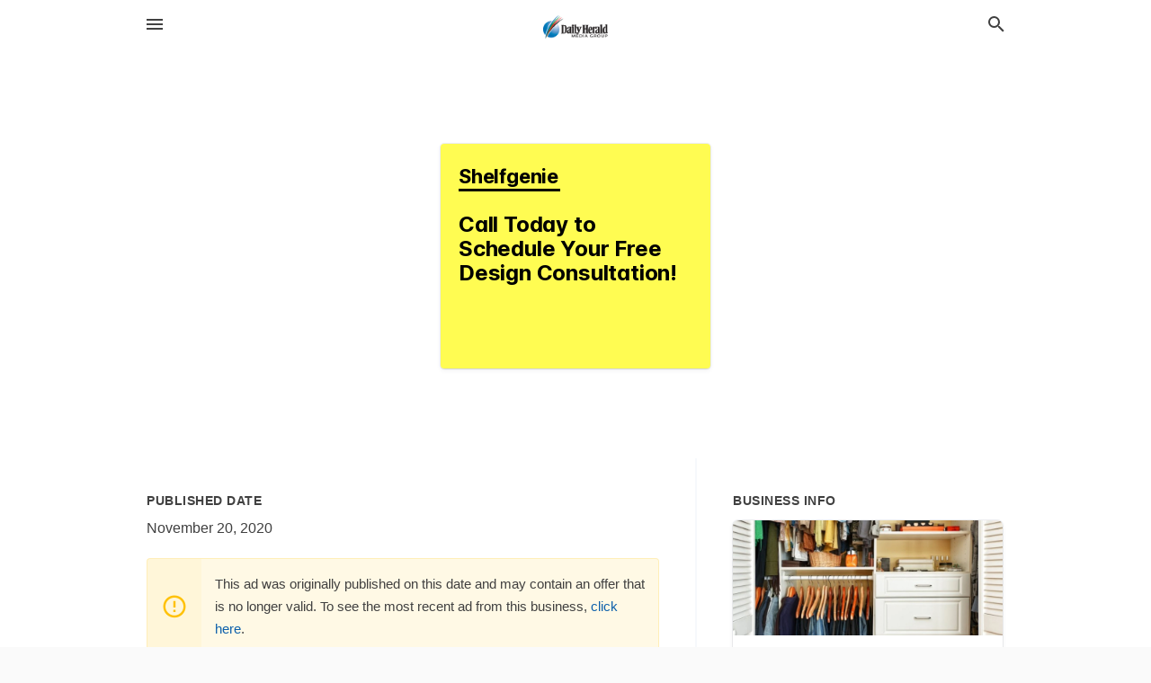

--- FILE ---
content_type: text/html; charset=utf-8
request_url: https://local.dailyherald.com/offers/3848a8bb-fb62-4b64-b00f-1d8c6d6a2f02
body_size: 5137
content:
<!DOCTYPE html>
<html lang="en" data-acm-directory="false">
  <head>
    <meta charset="utf-8">
    <meta name="viewport" content="initial-scale=1, width=device-width" />
    <!-- PWA Meta Tags -->
    <meta name="apple-mobile-web-app-capable" content="yes">
    <meta name="apple-mobile-web-app-status-bar-style" content="black-translucent">
    <meta name="apple-mobile-web-app-title" content="Call Today to Schedule Your Free Design Consultation! - Shelfgenie - Daily Herald (Paddock)">
    <link rel="apple-touch-icon" href="/directory-favicon.ico" />
    <!-- Primary Meta Tags -->
    <title>Call Today to Schedule Your Free Design Consultation! - Shelfgenie - Daily Herald (Paddock)</title>
    <meta name="title" content="Call Today to Schedule Your Free Design Consultation! - Shelfgenie - Daily Herald (Paddock)">
    <meta name="description" content="Professional Services in 5500 Interstate N Pkwy, Atlanta, GA 30328">
    <link rel="shortcut icon" href="/directory-favicon.ico" />
    <meta itemprop="image" content="https://storage.googleapis.com/ownlocal-adforge-production/backgrounds/origamis/custom/3848a8bb-fb62-4b64-b00f-1d8c6d6a2f02/full.webp">

    <!-- Open Graph / Facebook -->
    <meta property="og:url" content="https://local.dailyherald.com/offers/3848a8bb-fb62-4b64-b00f-1d8c6d6a2f02">
    <meta property="og:type" content="website">
    <meta property="og:title" content="Call Today to Schedule Your Free Design Consultation! - Shelfgenie - Daily Herald (Paddock)">
    <meta property="og:description" content="Professional Services in 5500 Interstate N Pkwy, Atlanta, GA 30328">
    <meta property="og:image" content="https://storage.googleapis.com/ownlocal-adforge-production/backgrounds/origamis/custom/3848a8bb-fb62-4b64-b00f-1d8c6d6a2f02/full.webp">

    <!-- Twitter -->
    <meta property="twitter:url" content="https://local.dailyherald.com/offers/3848a8bb-fb62-4b64-b00f-1d8c6d6a2f02">
    <meta property="twitter:title" content="Call Today to Schedule Your Free Design Consultation! - Shelfgenie - Daily Herald (Paddock)">
    <meta property="twitter:description" content="Professional Services in 5500 Interstate N Pkwy, Atlanta, GA 30328">
    <meta property="twitter:image" content="https://storage.googleapis.com/ownlocal-adforge-production/backgrounds/origamis/custom/3848a8bb-fb62-4b64-b00f-1d8c6d6a2f02/full.webp">
    <meta property="twitter:card" content="summary_large_image">


    <!-- Google Search Console -->
      <meta name="google-site-verification" content="-tOAbkrY-ltD5Hf4UL5_Oi4dn6aj9Jnwxw6kPXdoUsw" />


    <!-- Other Assets -->
      <link rel="stylesheet" href="https://unpkg.com/leaflet@1.6.0/dist/leaflet.css" integrity="sha512-xwE/Az9zrjBIphAcBb3F6JVqxf46+CDLwfLMHloNu6KEQCAWi6HcDUbeOfBIptF7tcCzusKFjFw2yuvEpDL9wQ==" crossorigin=""/>


    <!-- Google Analytics -->

    <link rel="stylesheet" media="screen" href="/assets/directory/index-625ebbc43c213a1a95e97871809bb1c7c764b7e3acf9db3a90d549597404474f.css" />
      <meta name="google-site-verification" content="JMVHIasIgxEOIuvtQlfi-2utjfnJEipY-EuXifhOn68" />


    <script>
//<![CDATA[

      const MESEARCH_KEY = "";

//]]>
</script>
      <script src="/assets/directory/resources/jquery.min-a4ef3f56a89b3569946388ef171b1858effcfc18c06695b3b9cab47996be4986.js"></script>
      <link rel="stylesheet" media="screen" href="/assets/directory/materialdesignicons.min-aafad1dc342d5f4be026ca0942dc89d427725af25326ef4881f30e8d40bffe7e.css" />
  </head>

  <body class="preload" data-theme="">


    <style>
      :root {
        --color-link-alt: #6772E5 !important;
      }
    </style>

    <div class="blocker-banner" id="blocker-banner" style="display: none;">
      <div class="blocker-banner-interior">
        <span class="icon mdi mdi-alert"></span>
        <div class="blocker-banner-title">We notice you're using an ad blocker.</div>
        <div class="blocker-banner-text">Since the purpose of this site is to display digital ads, please disable your ad blocker to prevent content from breaking.</div>
        <span class="close mdi mdi-close"></span>
      </div>
    </div>

    <div class="wrapper">
      <div class="header ">
  <div class="header-main">
    <div class="container ">
      <style>
  body {
    font-family: "Arial", sans-serif;
  }
</style>
<a class="logo" href=/ aria-label="Business logo clickable to go to the home page">
    <img src="https://assets.secure.ownlocal.com/img/logos/980/original_logos.png?1433786252" alt="Daily Herald (Paddock)">
</a>
<a class="mdi main-nav-item mdi-menu menu-container" aria-label="hamburger menu" aria-expanded="false" href="."></a>
<a class="mdi main-nav-item search-icon" style="right: 20px;left: auto;" href="." title="Search business collapsed">
  <svg class="magnify-icon" xmlns="http://www.w3.org/2000/svg" width="1em" height="1em" viewBox="0 0 24 24">
    <path fill="#404040" d="M9.5 3A6.5 6.5 0 0 1 16 9.5c0 1.61-.59 3.09-1.56 4.23l.27.27h.79l5 5l-1.5 1.5l-5-5v-.79l-.27-.27A6.52 6.52 0 0 1 9.5 16A6.5 6.5 0 0 1 3 9.5A6.5 6.5 0 0 1 9.5 3m0 2C7 5 5 7 5 9.5S7 14 9.5 14S14 12 14 9.5S12 5 9.5 5" />
  </svg>
  <svg class="ex-icon" xmlns="http://www.w3.org/2000/svg" width="1em" height="1em" viewBox="0 0 24 24">
    <path fill="#404040" d="M6.4 19L5 17.6l5.6-5.6L5 6.4L6.4 5l5.6 5.6L17.6 5L19 6.4L13.4 12l5.6 5.6l-1.4 1.4l-5.6-5.6z" />
  </svg>
</a>
<ul class="nav">
  <li><a href="/" aria-label="directory home"><span class="mdi mdi-home"></span><span>Directory Home</span></a></li>
  <li><a href="/shop-local" aria-label="shop local"><span class="mdi mdi-storefront"></span><span>Shop Local</span></a></li>
  <li>
    <li><a href="/offers" aria-label="offers"><span class="mdi mdi-picture-in-picture-top-right"></span><span>Offers</span></a></li>
    <li><a href="/ads" aria-label="printed ads"><span class="mdi mdi-newspaper"></span><span>Print Ads</span></a></li>
  <li><a href="/categories" aria-label="categories"><span class="mdi mdi-layers-outline"></span><span>Categories</span></a></li>
  <li>
    <a href="http://dailyherald.com"  aria-label="newspaper name">
      <span class="mdi mdi-home-outline"></span><span>Daily Herald</span>
    </a>
  </li>
</ul>
<div class="header-search">
  <svg xmlns="http://www.w3.org/2000/svg" width="20px" height="20px" viewBox="0 2 25 25">
    <path fill="#404040" d="M9.5 3A6.5 6.5 0 0 1 16 9.5c0 1.61-.59 3.09-1.56 4.23l.27.27h.79l5 5l-1.5 1.5l-5-5v-.79l-.27-.27A6.52 6.52 0 0 1 9.5 16A6.5 6.5 0 0 1 3 9.5A6.5 6.5 0 0 1 9.5 3m0 2C7 5 5 7 5 9.5S7 14 9.5 14S14 12 14 9.5S12 5 9.5 5"></path>
  </svg>
    <form action="/businesses" accept-charset="UTF-8" method="get">
      <input class="search-box" autocomplete="off" type="text" placeholder="Search for businesses" name="q" value="" />
</form></div>

    </div>
  </div>
</div>


      <div class="page offer">
    
<div id="details_origami_entity" class="columns" data-entity-id=1363161 data-entity-type="origami_ad" data-controller="offers" data-action="show">
  <div class="column column-full">
    <div class="block">
      <div class="block-interior">
        <div class="origami">
  <iframe src="https://origami.secure.ownlocal.com/origami_unit/index.html?id=3848a8bb-fb62-4b64-b00f-1d8c6d6a2f02&amp;adType=origami" title='Origami widget number: 1363161' ></iframe>
</div>

      </div>
    </div>
  </div>
  <div class="column left-column">
    <div class="block">
      <div class="block-interior">
        <ul class="specs">
          <li>
            <h3>Published Date</h3>
            <span>November 20, 2020</span>
            <div class="expired-note">
              This ad was originally published on this date and may contain an offer that is no longer valid. To see the most recent ad from this business, <a href="/atlanta-ga/shelfgenie-770-955-4375">click here</a>.
            </div>
          </li>
        </ul>
      </div>
    </div>
  </div>
  <div class="column right-column">
    <div class="block">
      <div class="block-interior">
        <h3>Business Info</h3>
          <ul id="businesses_entity" class="cards" style="margin-bottom: 15px;">
              
<li class="" data-entity-id="66872237" data-name="Shelfgenie" data-entity-type="business" data-controller="offers" data-action="show">
  <a itemscope itemtype="http://schema.org/LocalBusiness" class="card-top" href="/atlanta-ga/shelfgenie-770-955-4375" title="Shelfgenie" aria-label="Shelfgenie 5500 Interstate N Pkwy, Atlanta, GA, 30328" >
    <div
      class="image "
        style= "background-image: url('https://storage.googleapis.com/ownlocal-adforge-production/backgrounds/origamis/custom/95d34e3c-05bc-47a1-a506-bb17640eb562/full.webp');"
    >
    </div>
    <div class="card-info">
      <div itemprop="name" class="name">Shelfgenie</div>
      <span itemprop="address" itemscope itemtype="http://schema.org/PostalAddress">
        <div itemprop="streetAddress" class="details">5500 Interstate N Pkwy, Atlanta, GA, 30328</div>
      </span>
    </div>
  </a>
  <div class="card-bottom">

    
<a class="tag" href="/categories/shopping/home-furnishings">
  Home Furnishings
</a>

<a class="tag" href="/categories/services/residential-contractors">
  Residential Contractors
</a>

  </div>
</li>

          </ul>
      </div>
    </div>
  </div>
  <div class="clear"></div>
</div>

  <section>
    
<section>
  <div class="container">
    <h2>Past Offers</h2>
    <div id="carouseloffers" class="cards carousel offers">
      <div title="left arrow icon" class="control previous"><span class="mdi"><svg xmlns="http://www.w3.org/2000/svg" width="1em" height="1em" viewBox="0 0 24 24"><path fill="currentColor" d="M15.41 16.58L10.83 12l4.58-4.59L14 6l-6 6l6 6z"/></svg></span></div>
      <div title="right arrow icon" class="control next"><span class="mdi"><svg xmlns="http://www.w3.org/2000/svg" width="1em" height="1em" viewBox="0 0 24 24"><path fill="currentColor" d="M8.59 16.58L13.17 12L8.59 7.41L10 6l6 6l-6 6z"/></svg></span></div>
      <div class="stage active">
        <ul id="offers_entity">
          

  <li class="expired" data-name="Shelfgenie" data-logo="" data-background-image="https://storage.googleapis.com/ownlocal-adforge-production/backgrounds/origamis/custom/c38be247-7fd8-4548-8d2a-514ff016420f/small.webp" data-ticker-text="Call Today to Schedule Your Free Design Consultation!" data-entity-id="1159685" data-entity-type="origami" data-controller="offers" data-action="show">
    <div class="unit">
      <iframe class="" src=https://origami.secure.ownlocal.com/origami_unit/index.html?id=c38be247-7fd8-4548-8d2a-514ff016420f&amp;adType=origami&amp;layout=5 title='Origami Widget Number: 1159685'></iframe>
    </div>
    <a href="expired">
      <span class="label">Shelfgenie</span>
      <span class="expired"></span>
    </a>
  </li>


  <li class="expired" data-name="Shelfgenie" data-logo="" data-background-image="https://storage.googleapis.com/ownlocal-adforge-production/backgrounds/origamis/custom/75db0d31-12de-44ee-ae12-a851efc15a38/small.webp" data-ticker-text="Call Today to Schedule Your Free Design Consultation!" data-entity-id="1322673" data-entity-type="origami" data-controller="offers" data-action="show">
    <div class="unit">
      <iframe class="" src=https://origami.secure.ownlocal.com/origami_unit/index.html?id=75db0d31-12de-44ee-ae12-a851efc15a38&amp;adType=origami&amp;layout=8 title='Origami Widget Number: 1322673'></iframe>
    </div>
    <a href="expired">
      <span class="label">Shelfgenie</span>
      <span class="expired"></span>
    </a>
  </li>


  <li class="expired" data-name="Shelfgenie" data-logo="" data-background-image="https://storage.googleapis.com/ownlocal-adforge-production/backgrounds/origamis/custom/86589805-b526-4215-a031-6efacd6b5598/small.webp" data-ticker-text="Call Today to Schedule Your Free Design Consultation!" data-entity-id="1347573" data-entity-type="origami" data-controller="offers" data-action="show">
    <div class="unit">
      <iframe class="" src=https://origami.secure.ownlocal.com/origami_unit/index.html?id=86589805-b526-4215-a031-6efacd6b5598&amp;adType=origami&amp;layout=9 title='Origami Widget Number: 1347573'></iframe>
    </div>
    <a href="expired">
      <span class="label">Shelfgenie</span>
      <span class="expired"></span>
    </a>
  </li>

        </ul>
      </div>
        <div class="stage">
          <ul id="offers_entity">
            

  <li class="expired" data-name="Shelfgenie" data-logo="" data-background-image="https://storage.googleapis.com/ownlocal-adforge-production/backgrounds/origamis/custom/1b1000e5-236c-4026-81b4-e10e63de4e43/small.webp" data-ticker-text="Call Today to Schedule Your Free Design Consultation!" data-entity-id="1353439" data-entity-type="origami" data-controller="offers" data-action="show">
    <div class="unit">
      <iframe class="" src=https://origami.secure.ownlocal.com/origami_unit/index.html?id=1b1000e5-236c-4026-81b4-e10e63de4e43&amp;adType=origami&amp;layout=2 title='Origami Widget Number: 1353439'></iframe>
    </div>
    <a href="expired">
      <span class="label">Shelfgenie</span>
      <span class="expired"></span>
    </a>
  </li>


  <li class="expired" data-name="Shelfgenie" data-logo="" data-background-image="https://storage.googleapis.com/ownlocal-adforge-production/backgrounds/origamis/custom/3848a8bb-fb62-4b64-b00f-1d8c6d6a2f02/small.webp" data-ticker-text="Call Today to Schedule Your Free Design Consultation!" data-entity-id="1363161" data-entity-type="origami" data-controller="offers" data-action="show">
    <div class="unit">
      <iframe class="" src=https://origami.secure.ownlocal.com/origami_unit/index.html?id=3848a8bb-fb62-4b64-b00f-1d8c6d6a2f02&amp;adType=origami&amp;layout=8 title='Origami Widget Number: 1363161'></iframe>
    </div>
    <a href="expired">
      <span class="label">Shelfgenie</span>
      <span class="expired"></span>
    </a>
  </li>


  <li class="expired" data-name="Shelfgenie" data-logo="" data-background-image="https://storage.googleapis.com/ownlocal-adforge-production/backgrounds/origamis/custom/95d34e3c-05bc-47a1-a506-bb17640eb562/small.webp" data-ticker-text="Call Today to Schedule Your Free Design Consultation!" data-entity-id="1367278" data-entity-type="origami" data-controller="offers" data-action="show">
    <div class="unit">
      <iframe class="" src=https://origami.secure.ownlocal.com/origami_unit/index.html?id=95d34e3c-05bc-47a1-a506-bb17640eb562&amp;adType=origami&amp;layout=8 title='Origami Widget Number: 1367278'></iframe>
    </div>
    <a href="expired">
      <span class="label">Shelfgenie</span>
      <span class="expired"></span>
    </a>
  </li>

          </ul>
        </div>
    </div>
    
  </div>
</section>

<script>  
  document.addEventListener('DOMContentLoaded', function(e) {
      var carousel = document.querySelector("#carouseloffers");
      var next = carousel.querySelector(".control.next");
      var prev = carousel.querySelector(".control.previous");

      const cardTrigger = () => {
          lazyLoadImages("offers");
      };

      next.addEventListener("click", cardTrigger);
      prev.addEventListener("click", cardTrigger);
  });
</script>

  </section>
</div>


      <div class="footer">
  <div class="container">
    <div class="footer-top">
      <div class="links categories">
        <p class="footer-title">Categories</p>
        <ul>
          
<li>
  <a href="/categories/agriculture" aria-label='category Agriculture' >
    <span>
      Agriculture
    </span>
  </a>
</li>

<li>
  <a href="/categories/arts-and-entertainment" aria-label='category Arts and Entertainment' >
    <span>
      Arts and Entertainment
    </span>
  </a>
</li>

<li>
  <a href="/categories/auto" aria-label='category Auto' >
    <span>
      Auto
    </span>
  </a>
</li>

<li>
  <a href="/categories/beauty-and-wellness" aria-label='category Beauty and Wellness' >
    <span>
      Beauty and Wellness
    </span>
  </a>
</li>

<li>
  <a href="/categories/communication" aria-label='category Communication' >
    <span>
      Communication
    </span>
  </a>
</li>

<li>
  <a href="/categories/community" aria-label='category Community' >
    <span>
      Community
    </span>
  </a>
</li>

<li>
  <a href="/categories/construction" aria-label='category Construction' >
    <span>
      Construction
    </span>
  </a>
</li>

<li>
  <a href="/categories/education" aria-label='category Education' >
    <span>
      Education
    </span>
  </a>
</li>

<li>
  <a href="/categories/finance" aria-label='category Finance' >
    <span>
      Finance
    </span>
  </a>
</li>

<li>
  <a href="/categories/food-and-beverage" aria-label='category Food and Beverage' >
    <span>
      Food and Beverage
    </span>
  </a>
</li>

<li>
  <a href="/categories/house-and-home" aria-label='category House and Home' >
    <span>
      House and Home
    </span>
  </a>
</li>

<li>
  <a href="/categories/insurance" aria-label='category Insurance' >
    <span>
      Insurance
    </span>
  </a>
</li>

<li>
  <a href="/categories/legal" aria-label='category Legal' >
    <span>
      Legal
    </span>
  </a>
</li>

<li>
  <a href="/categories/manufacturing" aria-label='category Manufacturing' >
    <span>
      Manufacturing
    </span>
  </a>
</li>

<li>
  <a href="/categories/medical" aria-label='category Medical' >
    <span>
      Medical
    </span>
  </a>
</li>

<li>
  <a href="/categories/nightlife" aria-label='category Nightlife' >
    <span>
      Nightlife
    </span>
  </a>
</li>

<li>
  <a href="/categories/pets-and-animals" aria-label='category Pets and Animals' >
    <span>
      Pets and Animals
    </span>
  </a>
</li>

<li>
  <a href="/categories/philanthropy" aria-label='category Philanthropy' >
    <span>
      Philanthropy
    </span>
  </a>
</li>

<li>
  <a href="/categories/photo-and-video" aria-label='category Photo and Video' >
    <span>
      Photo and Video
    </span>
  </a>
</li>

<li>
  <a href="/categories/public-services" aria-label='category Public Services' >
    <span>
      Public Services
    </span>
  </a>
</li>

<li>
  <a href="/categories/real-estate" aria-label='category Real Estate' >
    <span>
      Real Estate
    </span>
  </a>
</li>

<li>
  <a href="/categories/recreation" aria-label='category Recreation' >
    <span>
      Recreation
    </span>
  </a>
</li>

<li>
  <a href="/categories/religion" aria-label='category Religion' >
    <span>
      Religion
    </span>
  </a>
</li>

<li>
  <a href="/categories/services" aria-label='category Services' >
    <span>
      Services
    </span>
  </a>
</li>

<li>
  <a href="/categories/shop-local" aria-label='category Shop Local' >
    <span>
      Shop Local
    </span>
  </a>
</li>

<li>
  <a href="/categories/shopping" aria-label='category Shopping' >
    <span>
      Shopping
    </span>
  </a>
</li>

<li>
  <a href="/categories/technical" aria-label='category Technical' >
    <span>
      Technical
    </span>
  </a>
</li>

<li>
  <a href="/categories/transportation" aria-label='category Transportation' >
    <span>
      Transportation
    </span>
  </a>
</li>

<li>
  <a href="/categories/travel" aria-label='category Travel' >
    <span>
      Travel
    </span>
  </a>
</li>

<li>
  <a href="/categories/utilities" aria-label='category Utilities' >
    <span>
      Utilities
    </span>
  </a>
</li>

        </ul>
      </div>
      <div class="links">
        <p class="footer-title">Directory</p>
        <ul>
          <li><a href="/promote">Get Verified</a></li>
          <li>
            <a href="https://admin.austin.ownlocal.com/login?p=946" >
              <span>Login</span> 
            </a>
          </li>
          

          <li><a href="/terms">Terms of Service</a></li>
          <li><a href="/privacy">Privacy policy</a></li>
          <li><a href="/got-to-top" class="back-to-top">Go To Top</a></li>
        </ul>
      </div>
      <div class="clear"></div>
    </div>
  </div>
  <div class="footer-bottom">
    <div class="copyright">
      <div class="container">
        © 2026 
        <a href="http://dailyherald.com" >
          Daily Herald (Paddock)
          </a>. Powered by <a href="http://ownlocal.com" target="_blank" class="bold-link">OwnLocal</a><span> – helping local media with innovative <a href="https://ownlocal.com/products" target="_blank">print to web</a> and directory software</span>.
      </div>
    </div>
  </div>
</div>

    </div>
    <script src="/assets/directory/index-584af2f59b30467a7e4b931fd3f3db8d26af04d8a92f1974cbe6875ccaaaa66e.js" defer="defer"></script>
      <script>

  (function(i,s,o,g,r,a,m){i['GoogleAnalyticsObject']=r;i[r]=i[r]||function(){

  (i[r].q=i[r].q||[]).push(arguments)},i[r].l=1*new Date();a=s.createElement(o),

  m=s.getElementsByTagName(o)[0];a.async=1;a.src=g;m.parentNode.insertBefore(a,m)

  })(window,document,'script','https://www.google-analytics.com/analytics.js','ga');



  ga('create', 'UA-39205744-31', 'auto');

  ga('send', 'pageview');



</script>


      <script>
        // AdBlock detection
        fetch('https://admin.ownlocal.com/api/adblock')
          .then(response => {
            if (!response.ok) {
              throw new Error('Network response was not ok');
            }
            return response.text();
          })
          .catch(error => {
            // Handle error, such as showing the blocker banner
            document.getElementById('blocker-banner').style.display = 'block';
          });
      </script>
    <script src="/assets/directory/interactions-e3133e709fc754effe1635477cc59c0147eaba70864f8c24d8f047f9063386f4.js" defer="defer"></script>
  </body>
</html>

<!-- RENDERED TIME: Wednesday, 14 Jan 2026 23:41:16 Central Time (US & Canada) -->
